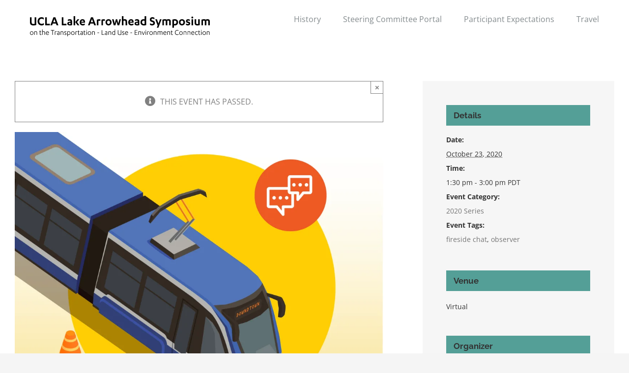

--- FILE ---
content_type: image/svg+xml
request_url: https://www.uclaarrowheadsymposium.org/wp-content/plugins/awsm-team-pro/images/loading.svg
body_size: 213
content:
<?xml version="1.0" standalone="no"?>
<!DOCTYPE svg PUBLIC "-//W3C//DTD SVG 20010904//EN"
 "http://www.w3.org/TR/2001/REC-SVG-20010904/DTD/svg10.dtd">
<svg version="1.1" id="loader-1" xmlns="http://www.w3.org/2000/svg" xmlns:xlink="http://www.w3.org/1999/xlink" x="0px" y="0px" width="40px" height="40px" viewBox="0 0 50 50" style="enable-background:new 0 0 50 50;" xml:space="preserve">
  <path fill="#ccc" d="M43.935,25.145c0-10.318-8.364-18.683-18.683-18.683c-10.318,0-18.683,8.365-18.683,18.683h4.068c0-8.071,6.543-14.615,14.615-14.615c8.072,0,14.615,6.543,14.615,14.615H43.935z" transform="rotate(100 25 25)">
    <animateTransform attributeType="xml" attributeName="transform" type="rotate" from="0 25 25" to="360 25 25" dur="0.6s" repeatCount="indefinite"></animateTransform>
    </path>
  </svg>


--- FILE ---
content_type: image/svg+xml
request_url: https://www.uclaarrowheadsymposium.org/wp-content/uploads/sites/11/2025/12/ArrowheadLogo-5.svg
body_size: 8977
content:
<svg width="420" height="95" viewBox="0 0 420 95" fill="none" xmlns="http://www.w3.org/2000/svg">
<g clip-path="url(#clip0_544_164)">
<path d="M26 30.3381H29.3532V40.1259C29.3532 43.0079 30.6469 43.8779 32.68 43.8779C33.8417 43.8779 34.6602 43.7692 35.4523 43.6332V30.3381H38.8055V45.9714C37.4061 46.4064 34.6338 46.7599 32.68 46.7599C29.1156 46.7599 26 45.3733 26 40.8328V30.3381Z" fill="black"/>
<path d="M53.8821 34.8516C52.8788 33.8184 51.4002 33.1659 49.6048 33.1659C46.7796 33.1659 44.9314 35.3138 44.9314 38.4132C44.9314 41.5127 46.9381 43.6606 49.7368 43.6606C51.5322 43.6606 52.826 43.1168 54.1461 42.0021V45.5638C52.6939 46.461 51.189 46.76 49.6048 46.76C44.6938 46.76 41.499 43.3343 41.499 38.4132C41.499 33.4921 44.8258 30.0664 49.6048 30.0664C51.189 30.0664 52.6147 30.3927 53.8821 31.1539V34.8516Z" fill="black"/>
<path d="M56.9453 30.3381H60.2985V43.4701H66.4504V46.488H56.9453V30.3381Z" fill="black"/>
<path d="M72.3111 43.0623L71.0966 46.488H67.585L73.6577 30.3381H77.6974L83.8229 46.488H80.1793L78.9647 43.0623H72.3111ZM75.6643 33.6823L73.3144 40.2619H77.9878L75.6643 33.6823Z" fill="black"/>
<path d="M90.6875 30.3381H94.0407V43.4701H100.193V46.488H90.6875V30.3381Z" fill="black"/>
<path d="M108.509 38.5492C108.509 37.3801 107.558 36.8907 106.397 36.8907C104.997 36.8907 103.915 37.3257 102.991 37.8967V35.0691C104.047 34.4438 105.446 34.0903 106.951 34.0903C109.644 34.0903 111.651 35.1779 111.651 38.4133V46.2435C110.516 46.5154 108.72 46.7329 107.215 46.7329C104.232 46.7329 101.935 45.8085 101.935 43.0081C101.935 40.4796 103.915 39.2833 107.215 39.2833H108.509V38.5492ZM108.509 41.3768H107.453C105.974 41.3768 105.103 41.8118 105.103 42.845C105.103 43.8781 105.921 44.3403 107.189 44.3403C107.532 44.3403 108.086 44.3131 108.509 44.2044V41.3768Z" fill="black"/>
<path d="M118.015 46.4881H114.847V28H118.015V46.4881ZM118.147 39.9085L122.583 34.3621H126.385L121.738 39.8541L126.49 46.4881H122.794L118.147 39.9085Z" fill="black"/>
<path d="M130.212 41.3224V41.3768C130.45 43.0897 132.087 43.9597 133.671 43.9597C135.255 43.9597 136.443 43.5791 137.605 42.8722V45.6454C136.523 46.4338 134.938 46.7601 133.354 46.7601C129.526 46.7601 127.123 44.3403 127.123 40.5612C127.123 36.5645 129.579 34.0903 132.879 34.0903C136.549 34.0903 137.975 36.5917 137.975 39.7999V41.3224H130.212ZM135.018 39.3649C134.991 37.8695 134.305 36.782 132.8 36.782C131.427 36.782 130.529 37.7879 130.239 39.3649H135.018Z" fill="black"/>
<path d="M148.774 43.0623L147.559 46.488H144.048L150.121 30.3381H154.16L160.286 46.488H156.642L155.428 43.0623H148.774ZM152.127 33.6823L149.777 40.2619H154.451L152.127 33.6823Z" fill="black"/>
<path d="M165.276 46.4882H162.107V35.2866C163.401 34.5797 165.091 34.1719 166.807 34.1719C167.731 34.1719 168.391 34.2534 169.263 34.4981V37.652C168.497 37.3257 167.652 37.2442 166.886 37.2442C166.306 37.2442 165.777 37.3529 165.276 37.516V46.4882Z" fill="black"/>
<path d="M174.57 46.4882H171.401V35.2866C172.695 34.5797 174.385 34.1719 176.101 34.1719C177.025 34.1719 177.685 34.2534 178.557 34.4981V37.652C177.791 37.3257 176.946 37.2442 176.18 37.2442C175.599 37.2442 175.071 37.3529 174.57 37.516V46.4882Z" fill="black"/>
<path d="M185.872 34.0903C189.383 34.0903 192.05 36.646 192.05 40.4252C192.05 44.2044 189.383 46.7601 185.872 46.7601C182.36 46.7601 179.72 44.2044 179.72 40.4252C179.72 36.646 182.36 34.0903 185.872 34.0903ZM185.872 36.9179C184.155 36.9179 182.915 38.2501 182.915 40.4252C182.915 42.6003 184.155 43.9325 185.872 43.9325C187.588 43.9325 188.829 42.6003 188.829 40.4252C188.829 38.2501 187.588 36.9179 185.872 36.9179Z" fill="black"/>
<path d="M205.725 42.9264L207.917 34.3621H211.112L207.706 46.4881H204.168L202.055 38.5763L199.917 46.4881H196.431L193.025 34.3621H196.326L198.491 42.9264L200.735 34.3621H203.507L205.725 42.9264Z" fill="black"/>
<path d="M212.961 28H216.129V34.6068C216.684 34.3893 217.766 34.0902 219.034 34.0902C221.595 34.0902 223.628 35.2865 223.628 38.8753V46.4881H220.433V39.0928C220.433 37.7334 219.72 37.0265 218.347 37.0265C217.581 37.0265 216.763 37.1353 216.129 37.38V46.4881H212.961V28Z" fill="black"/>
<path d="M229.093 41.3224V41.3768C229.331 43.0897 230.968 43.9597 232.552 43.9597C234.136 43.9597 235.324 43.5791 236.486 42.8722V45.6454C235.403 46.4338 233.819 46.7601 232.235 46.7601C228.407 46.7601 226.004 44.3403 226.004 40.5612C226.004 36.5645 228.459 34.0903 231.76 34.0903C235.43 34.0903 236.856 36.5917 236.856 39.7999V41.3224H229.093ZM233.898 39.3649C233.872 37.8695 233.186 36.782 231.681 36.782C230.308 36.782 229.41 37.7879 229.119 39.3649H233.898Z" fill="black"/>
<path d="M245.384 38.5492C245.384 37.3801 244.433 36.8907 243.272 36.8907C241.872 36.8907 240.79 37.3257 239.866 37.8967V35.0691C240.922 34.4438 242.321 34.0903 243.826 34.0903C246.519 34.0903 248.526 35.1779 248.526 38.4133V46.2435C247.391 46.5154 245.595 46.7329 244.09 46.7329C241.107 46.7329 238.81 45.8085 238.81 43.0081C238.81 40.4796 240.79 39.2833 244.09 39.2833H245.384V38.5492ZM245.384 41.3768H244.328C242.849 41.3768 241.978 41.8118 241.978 42.845C241.978 43.8781 242.796 44.3403 244.064 44.3403C244.407 44.3403 244.961 44.3131 245.384 44.2044V41.3768Z" fill="black"/>
<path d="M262.414 46.189C261.015 46.5696 259.193 46.7599 257.609 46.7599C253.543 46.7599 250.85 44.5305 250.85 40.4523C250.85 36.5915 253.358 34.0902 257.028 34.0902C257.846 34.0902 258.718 34.1989 259.246 34.4708V28H262.414V46.189ZM259.246 37.3528C258.744 37.1081 258.084 36.9721 257.292 36.9721C255.365 36.9721 254.071 38.1956 254.071 40.3435C254.071 42.6545 255.47 43.9595 257.714 43.9595C258.11 43.9595 258.718 43.9324 259.246 43.8236V37.3528Z" fill="black"/>
<path d="M270.176 42.1652C271.364 43.0896 272.684 43.8237 274.427 43.8237C275.774 43.8237 276.962 43.3343 276.962 42.0021C276.962 40.7786 275.985 40.3164 274.348 39.827C271.206 38.9298 269.912 37.5704 269.912 34.8516C269.912 31.7793 272.236 30.0664 275.14 30.0664C276.909 30.0664 278.203 30.5286 279.312 31.2627V34.6612C278.071 33.6281 276.803 33.0027 275.246 33.0027C273.899 33.0027 273.16 33.6825 273.16 34.6884C273.16 35.8303 274.057 36.2925 275.879 36.8091C279.021 37.7335 280.236 39.1745 280.236 41.8933C280.236 45.2647 277.648 46.76 274.427 46.76C272.711 46.76 271.179 46.2707 270.176 45.5909V42.1652Z" fill="black"/>
<path d="M287.471 43.0623L290.428 34.3621H293.755L287.312 51.382H284.17L285.834 46.8687L281.002 34.3621H284.461L287.471 43.0623Z" fill="black"/>
<path d="M309.332 38.9027C309.332 37.6248 308.778 36.9723 307.537 36.9723C306.692 36.9723 305.847 37.1626 305.319 37.4345C305.425 37.7064 305.557 38.1142 305.557 38.6852V46.4882H302.362V38.9027C302.362 37.6248 301.781 36.9723 300.567 36.9723C299.801 36.9723 299.22 37.081 298.586 37.2714V46.4882H295.418V35.1507C297.055 34.4982 298.982 34.0903 300.725 34.0903C302.098 34.0903 303.26 34.4438 303.973 35.0419C305.029 34.5525 306.243 34.0903 307.959 34.0903C310.758 34.0903 312.527 35.2051 312.527 38.7667V46.4882H309.332V38.9027Z" fill="black"/>
<path d="M315.695 35.0963C316.963 34.5525 318.89 34.0903 320.844 34.0903C324.699 34.0903 327.313 36.347 327.313 40.1805C327.313 44.3947 324.857 46.7601 320.765 46.7601C319.973 46.7601 319.286 46.6513 318.89 46.5154V51.3821H315.695V35.0963ZM318.89 43.6606C319.313 43.8238 319.92 43.9053 320.527 43.9053C322.56 43.9053 324.092 42.7906 324.092 40.2893C324.092 38.1958 322.745 37.0267 320.791 37.0267C320.157 37.0267 319.418 37.1082 318.89 37.3257V43.6606Z" fill="black"/>
<path d="M335.287 34.0903C338.798 34.0903 341.465 36.646 341.465 40.4252C341.465 44.2044 338.798 46.7601 335.287 46.7601C331.775 46.7601 329.135 44.2044 329.135 40.4252C329.135 36.646 331.775 34.0903 335.287 34.0903ZM335.287 36.9179C333.57 36.9179 332.33 38.2501 332.33 40.4252C332.33 42.6003 333.57 43.9325 335.287 43.9325C337.003 43.9325 338.244 42.6003 338.244 40.4252C338.244 38.2501 337.003 36.9179 335.287 36.9179Z" fill="black"/>
<path d="M343.551 42.7634C344.66 43.6062 346.139 44.1228 347.3 44.1228C348.277 44.1228 348.937 43.8238 348.937 43.0625C348.937 42.3012 348.436 42.0293 347.142 41.7574C344.475 41.2681 343.366 40.1805 343.366 37.9783C343.366 35.3138 345.32 34.0903 347.855 34.0903C349.254 34.0903 350.284 34.3894 351.314 34.9875V37.8967C350.205 37.1354 349.175 36.7276 347.96 36.7276C346.904 36.7276 346.455 37.1898 346.455 37.7608C346.455 38.3861 346.878 38.7123 347.987 38.9842C351.023 39.5552 352.053 40.7515 352.053 42.9265C352.053 45.5638 350.125 46.7601 347.379 46.7601C345.954 46.7601 344.502 46.4066 343.551 45.7813V42.7634Z" fill="black"/>
<path d="M354.401 30.6918C354.401 29.5771 355.246 28.707 356.302 28.707C357.359 28.707 358.203 29.5771 358.203 30.6918C358.203 31.8065 357.332 32.6222 356.302 32.6222C355.273 32.6222 354.401 31.7521 354.401 30.6918ZM357.887 46.4882H354.718V34.3622H357.887V46.4882Z" fill="black"/>
<path d="M371.458 46.1346C370.112 46.5152 368.079 46.7599 366.6 46.7599C363.194 46.7599 361.056 45.6724 361.056 42.0835V34.3621H364.25V41.8117C364.25 43.3614 364.911 44.0683 366.574 44.0683C367.023 44.0683 367.683 44.0139 368.264 43.9052V34.3621H371.458V46.1346Z" fill="black"/>
<path d="M388.806 38.9027C388.806 37.6248 388.252 36.9723 387.011 36.9723C386.166 36.9723 385.321 37.1626 384.793 37.4345C384.898 37.7064 385.03 38.1142 385.03 38.6852V46.4882H381.836V38.9027C381.836 37.6248 381.255 36.9723 380.04 36.9723C379.275 36.9723 378.694 37.081 378.06 37.2714V46.4882H374.892V35.1507C376.529 34.4982 378.456 34.0903 380.199 34.0903C381.572 34.0903 382.733 34.4438 383.446 35.0419C384.502 34.5525 385.717 34.0903 387.433 34.0903C390.232 34.0903 392.001 35.2051 392.001 38.7667V46.4882H388.806V38.9027Z" fill="black"/>
<path d="M29.4974 58.7908C31.5568 58.7908 32.9694 60.3133 32.9694 62.502C32.9694 64.6906 31.5568 66.2132 29.4974 66.2132C27.438 66.2132 26.0254 64.7178 26.0254 62.5156C26.0254 60.3133 27.438 58.8044 29.4974 58.8044V58.7908ZM29.4974 59.6472C28.0452 59.6472 26.9891 60.7891 26.9891 62.5156C26.9891 64.242 28.032 65.3839 29.4974 65.3839C30.9628 65.3839 31.9925 64.242 31.9925 62.5156C31.9925 60.7891 30.9496 59.6472 29.4974 59.6472Z" fill="black"/>
<path d="M34.8189 59.3345C35.743 58.9947 36.7859 58.7908 37.71 58.7908C39.4526 58.7908 40.5087 59.4977 40.5087 61.2649V66.0636H39.5582V61.4688C39.5582 60.0142 38.5549 59.7152 37.6308 59.7152C36.9047 59.7152 36.2578 59.8511 35.7562 59.9735V66.0772H34.8057V59.3481L34.8189 59.3345Z" fill="black"/>
<path d="M44.8779 58.954H45.9341V57.2275H46.8846V58.954H48.8252V59.7832H46.8846V64.1198C46.8846 65.0306 47.2278 65.3976 47.8879 65.3976C48.3367 65.3976 48.6932 65.2481 49.1684 65.0034V65.8734C48.7592 66.0909 48.2839 66.2269 47.6767 66.2269C46.6733 66.2269 45.9341 65.6831 45.9341 64.2149V59.7832H44.8779V58.954Z" fill="black"/>
<path d="M50.832 54.9846H51.7825V59.1716C52.3106 58.9813 53.0763 58.791 53.8156 58.791C55.479 58.791 56.5351 59.4979 56.5351 61.2651V66.0639H55.5846V61.469C55.5846 60.0145 54.5945 59.7154 53.6572 59.7154C52.9311 59.7154 52.271 59.8785 51.7825 60.0416V66.0775H50.832V54.9846Z" fill="black"/>
<path d="M59.2542 62.5564V62.5835C59.2542 64.3236 60.4688 65.3568 61.8153 65.3568C62.7922 65.3568 63.4787 65.0985 64.1784 64.5547V65.5335C63.5579 66.0093 62.6734 66.2132 61.8153 66.2132C59.8219 66.2132 58.3037 64.813 58.3037 62.502C58.3037 60.3677 59.7295 58.7908 61.5777 58.7908C63.3203 58.7908 64.482 59.8647 64.482 61.8902V62.5564H59.2542ZM63.5315 61.7543C63.4655 60.2725 62.6866 59.6608 61.5381 59.6608C60.4556 59.6608 59.5843 60.4085 59.3202 61.7543H63.5315Z" fill="black"/>
<path d="M72.4562 66.064H71.4793V57.255H68.377V56.3713H75.5718V57.255H72.4694V66.064H72.4562Z" fill="black"/>
<path d="M77.3812 66.0637H76.4307V59.6065C77.1567 59.1307 78.0413 58.8452 78.9918 58.8452C79.3746 58.8452 79.7575 58.8996 80.1535 58.9947V59.9599C79.7443 59.8104 79.2558 59.7832 78.939 59.7832C78.2525 59.7832 77.7508 59.9327 77.3812 60.1367V66.0773V66.0637Z" fill="black"/>
<path d="M85.0774 61.1016C85.0774 60.1908 84.5097 59.715 83.6252 59.715C82.8331 59.715 82.2259 59.9461 81.5922 60.286V59.3616C82.1731 59.0353 82.9255 58.8042 83.7308 58.8042C85.1302 58.8042 86.0279 59.4431 86.0279 61.0336V65.9411C85.3942 66.1179 84.655 66.1994 84.0609 66.1994C82.1995 66.1994 80.9453 65.6013 80.9453 64.0923C80.9453 62.6921 82.1995 61.958 84.2985 61.958H85.0774V61.088V61.1016ZM85.0774 62.7601H84.3645C82.9387 62.7601 81.8958 63.1543 81.8958 64.0923C81.8958 65.0303 82.8463 65.3838 84.1137 65.3838C84.3909 65.3838 84.7474 65.3566 85.0774 65.2886V62.7601Z" fill="black"/>
<path d="M88.2974 59.3345C89.2215 58.9947 90.2644 58.7908 91.1885 58.7908C92.9311 58.7908 93.9873 59.4977 93.9873 61.2649V66.0636H93.0367V61.4688C93.0367 60.0142 92.0334 59.7152 91.1093 59.7152C90.3832 59.7152 89.7364 59.8511 89.2347 59.9735V66.0772H88.2842V59.3481L88.2974 59.3345Z" fill="black"/>
<path d="M95.8897 64.5546C96.4706 65.0984 97.0779 65.3975 97.8435 65.3975C98.7148 65.3975 99.2693 65.0576 99.2693 64.2555C99.2693 63.4127 98.662 63.1816 97.5795 62.801C96.365 62.3796 95.8369 61.8494 95.8369 60.7075C95.8369 59.4568 96.761 58.7771 98.002 58.7771C98.6884 58.7771 99.3485 58.9266 99.8898 59.3209V60.3812C99.3485 59.919 98.7941 59.6199 98.002 59.6199C97.2099 59.6199 96.7478 60.0414 96.7478 60.7075C96.7478 61.3736 97.1307 61.6998 98.1868 62.0397C99.3881 62.4203 100.193 62.8825 100.193 64.174C100.193 65.5742 99.1373 66.2131 97.8303 66.2131C97.0515 66.2131 96.3122 65.982 95.8765 65.6422V64.5274L95.8897 64.5546Z" fill="black"/>
<path d="M102.094 59.253C102.727 59.0083 103.612 58.7908 104.496 58.7908C106.873 58.7908 108.312 60.0686 108.312 62.502C108.312 64.813 106.82 66.2132 104.562 66.2132C104.008 66.2132 103.401 66.1044 103.044 65.9141V68.9728H102.094V59.2258V59.253ZM103.044 65.0849C103.493 65.2752 103.982 65.3839 104.562 65.3839C106.239 65.3839 107.348 64.3236 107.348 62.5156C107.348 60.7075 106.318 59.7016 104.496 59.7016C103.955 59.7016 103.401 59.7696 103.044 59.8919V65.0985V65.0849Z" fill="black"/>
<path d="M113.197 58.7908C115.256 58.7908 116.669 60.3133 116.669 62.502C116.669 64.6906 115.256 66.2132 113.197 66.2132C111.137 66.2132 109.725 64.6906 109.725 62.502C109.725 60.3133 111.137 58.7908 113.197 58.7908ZM113.197 59.6472C111.744 59.6472 110.702 60.7891 110.702 62.5156C110.702 64.242 111.744 65.3839 113.197 65.3839C114.649 65.3839 115.705 64.242 115.705 62.5156C115.705 60.7891 114.662 59.6472 113.197 59.6472Z" fill="black"/>
<path d="M119.467 66.0637H118.517V59.6065C119.243 59.1307 120.127 58.8452 121.078 58.8452C121.461 58.8452 121.843 58.8996 122.239 58.9947V59.9599C121.83 59.8104 121.342 59.7832 121.025 59.7832C120.338 59.7832 119.837 59.9327 119.48 60.1367V66.0773L119.467 66.0637Z" fill="black"/>
<path d="M122.966 58.954H124.022V57.2275H124.973V58.954H126.927V59.7832H124.973V64.1198C124.973 65.0306 125.316 65.3976 125.963 65.3976C126.412 65.3976 126.768 65.2481 127.244 65.0034V65.8734C126.834 66.0909 126.359 66.2269 125.752 66.2269C124.762 66.2269 124.009 65.6831 124.009 64.2149V59.7832H122.953V58.954H122.966Z" fill="black"/>
<path d="M132.497 61.1016C132.497 60.1908 131.93 59.715 131.045 59.715C130.253 59.715 129.646 59.9461 129.012 60.286V59.3616C129.593 59.0353 130.345 58.8042 131.151 58.8042C132.55 58.8042 133.448 59.4431 133.448 61.0336V65.9411C132.814 66.1179 132.075 66.1994 131.481 66.1994C129.619 66.1994 128.365 65.6013 128.365 64.0923C128.365 62.6921 129.619 61.958 131.718 61.958H132.497V61.088V61.1016ZM132.497 62.7601H131.784C130.359 62.7601 129.316 63.1543 129.316 64.0923C129.316 65.0303 130.266 65.3838 131.534 65.3838C131.811 65.3838 132.167 65.3566 132.497 65.2886V62.7601Z" fill="black"/>
<path d="M134.767 58.954H135.823V57.2275H136.774V58.954H138.714V59.7832H136.774V64.1198C136.774 65.0306 137.117 65.3976 137.764 65.3976C138.213 65.3976 138.569 65.2481 139.044 65.0034V65.8734C138.635 66.0909 138.16 66.2269 137.553 66.2269C136.549 66.2269 135.81 65.6831 135.81 64.2149V59.7832H134.754V58.954H134.767Z" fill="black"/>
<path d="M140.483 56.7382C140.483 56.3304 140.813 56.0042 141.196 56.0042C141.579 56.0042 141.909 56.3304 141.909 56.7382C141.909 57.1461 141.592 57.4723 141.196 57.4723C140.8 57.4723 140.483 57.1325 140.483 56.7382ZM141.672 66.0638H140.721V58.9541H141.672V66.0638Z" fill="black"/>
<path d="M146.992 58.7908C149.051 58.7908 150.464 60.3133 150.464 62.502C150.464 64.6906 149.051 66.2132 146.992 66.2132C144.932 66.2132 143.52 64.6906 143.52 62.502C143.52 60.3133 144.932 58.7908 146.992 58.7908ZM146.992 59.6472C145.539 59.6472 144.496 60.7891 144.496 62.5156C144.496 64.242 145.539 65.3839 146.992 65.3839C148.444 65.3839 149.5 64.242 149.5 62.5156C149.5 60.7891 148.457 59.6472 146.992 59.6472Z" fill="black"/>
<path d="M152.312 59.3345C153.237 58.9947 154.28 58.7908 155.217 58.7908C156.959 58.7908 158.016 59.4977 158.016 61.2649V66.0636H157.065V61.4688C157.065 60.0142 156.075 59.7152 155.138 59.7152C154.412 59.7152 153.765 59.8511 153.263 59.9735V66.0772H152.312V59.3481V59.3345Z" fill="black"/>
<path d="M163.243 61.4011H166.649V62.2847H163.243V61.4011Z" fill="black"/>
<path d="M172.114 56.3845H173.091V65.1935H177.144V66.0772H172.114V56.3981V56.3845Z" fill="black"/>
<path d="M182.399 61.1016C182.399 60.1908 181.831 59.715 180.947 59.715C180.154 59.715 179.56 59.9461 178.913 60.286V59.3616C179.494 59.0353 180.247 58.8042 181.052 58.8042C182.451 58.8042 183.349 59.4431 183.349 61.0336V65.9411C182.716 66.1179 181.976 66.1994 181.382 66.1994C179.508 66.1994 178.267 65.6013 178.267 64.0923C178.267 62.6921 179.521 61.958 181.62 61.958H182.399V61.088V61.1016ZM182.399 62.7601H181.686C180.26 62.7601 179.217 63.1543 179.217 64.0923C179.217 65.0303 180.168 65.3838 181.435 65.3838C181.725 65.3838 182.069 65.3566 182.399 65.2886V62.7601Z" fill="black"/>
<path d="M185.607 59.3345C186.532 58.9947 187.574 58.7908 188.512 58.7908C190.254 58.7908 191.31 59.4977 191.31 61.2649V66.0636H190.36V61.4688C190.36 60.0142 189.37 59.7152 188.433 59.7152C187.706 59.7152 187.06 59.8511 186.558 59.9735V66.0772H185.607V59.3481V59.3345Z" fill="black"/>
<path d="M199.35 65.9687C198.611 66.1454 197.832 66.227 197.106 66.227C194.717 66.227 193.093 64.8948 193.093 62.5158C193.093 60.1368 194.835 58.8046 196.895 58.8046C197.423 58.8046 198.057 58.9133 198.4 59.1308V54.9846H199.35V65.9687ZM198.387 60.0009C198.043 59.8105 197.515 59.6746 196.882 59.6746C195.284 59.6746 194.043 60.6806 194.043 62.5158C194.043 64.351 195.258 65.3706 197.08 65.3706C197.528 65.3706 197.964 65.357 198.373 65.289V60.0009H198.387Z" fill="black"/>
<path d="M204.656 56.3845H205.633V62.8282C205.633 64.8945 206.874 65.3431 208.524 65.3431C209.33 65.3431 210.043 65.2751 210.689 65.1664V56.3981H211.666V65.8732C210.729 66.1044 209.58 66.2539 208.511 66.2539C206.412 66.2539 204.63 65.5742 204.63 62.9233V56.3981L204.656 56.3845Z" fill="black"/>
<path d="M213.805 64.5546C214.386 65.0984 214.993 65.3975 215.759 65.3975C216.63 65.3975 217.184 65.0576 217.184 64.2555C217.184 63.4127 216.577 63.1816 215.495 62.801C214.28 62.3796 213.752 61.8494 213.752 60.7075C213.752 59.4568 214.676 58.7771 215.917 58.7771C216.603 58.7771 217.264 58.9266 217.805 59.3209V60.3812C217.264 59.919 216.709 59.6199 215.917 59.6199C215.125 59.6199 214.663 60.0414 214.663 60.7075C214.663 61.3736 215.046 61.6998 216.102 62.0397C217.303 62.4203 218.108 62.8825 218.108 64.174C218.108 65.5742 217.052 66.2131 215.745 66.2131C214.966 66.2131 214.227 65.982 213.792 65.6422V64.5274L213.805 64.5546Z" fill="black"/>
<path d="M220.367 62.5564V62.5835C220.367 64.3236 221.581 65.3568 222.928 65.3568C223.905 65.3568 224.591 65.0985 225.291 64.5547V65.5335C224.67 66.0093 223.786 66.2132 222.928 66.2132C220.934 66.2132 219.416 64.813 219.416 62.502C219.416 60.3677 220.842 58.7908 222.69 58.7908C224.433 58.7908 225.581 59.8647 225.581 61.8902V62.5564H220.353H220.367ZM224.644 61.7543C224.578 60.2725 223.799 59.6608 222.65 59.6608C221.581 59.6608 220.71 60.4085 220.433 61.7543H224.644Z" fill="black"/>
<path d="M230.347 61.4011H233.753V62.2847H230.347V61.4011Z" fill="black"/>
<path d="M244.63 65.1936V66.0772H239.218V56.3982H244.564V57.2818H240.195V60.7075H244.274V61.5912H240.195V65.2072H244.63V65.1936Z" fill="black"/>
<path d="M246.611 59.3345C247.535 58.9947 248.578 58.7908 249.516 58.7908C251.258 58.7908 252.314 59.4977 252.314 61.2649V66.0636H251.364V61.4688C251.364 60.0142 250.374 59.7152 249.436 59.7152C248.71 59.7152 248.064 59.8511 247.562 59.9735V66.0772H246.611V59.3481V59.3345Z" fill="black"/>
<path d="M256.222 66.0638L253.516 58.9541H254.519L256.763 65.153L259.007 58.9541H259.971L257.265 66.0638H256.222Z" fill="black"/>
<path d="M261.001 56.7382C261.001 56.3304 261.331 56.0042 261.714 56.0042C262.097 56.0042 262.427 56.3304 262.427 56.7382C262.427 57.1461 262.11 57.4723 261.714 57.4723C261.318 57.4723 261.001 57.1325 261.001 56.7382ZM262.189 66.0638H261.239V58.9541H262.189V66.0638Z" fill="black"/>
<path d="M265.516 66.0637H264.565V59.6065C265.292 59.1307 266.176 58.8452 267.127 58.8452C267.509 58.8452 267.892 58.8996 268.288 58.9947V59.9599C267.879 59.8104 267.391 59.7832 267.074 59.7832C266.387 59.7832 265.886 59.9327 265.529 60.1367V66.0773L265.516 66.0637Z" fill="black"/>
<path d="M272.499 58.7908C274.559 58.7908 275.971 60.3133 275.971 62.502C275.971 64.6906 274.559 66.2132 272.499 66.2132C270.44 66.2132 269.027 64.6906 269.027 62.502C269.027 60.3133 270.44 58.7908 272.499 58.7908ZM272.499 59.6472C271.047 59.6472 269.991 60.7891 269.991 62.5156C269.991 64.242 271.034 65.3839 272.499 65.3839C273.965 65.3839 274.994 64.242 274.994 62.5156C274.994 60.7891 273.952 59.6472 272.499 59.6472Z" fill="black"/>
<path d="M277.82 59.3345C278.744 58.9947 279.787 58.7908 280.711 58.7908C282.454 58.7908 283.51 59.4977 283.51 61.2649V66.0636H282.559V61.4688C282.559 60.0142 281.556 59.7152 280.632 59.7152C279.906 59.7152 279.259 59.8511 278.757 59.9735V66.0772H277.807V59.3481L277.82 59.3345Z" fill="black"/>
<path d="M294.612 61.3057C294.612 59.9871 293.74 59.6744 293.001 59.6744C292.182 59.6744 291.39 59.8919 290.968 60.0822C291.1 60.3949 291.179 60.7891 291.179 61.2513V66.0636H290.229V61.3057C290.229 59.9871 289.384 59.6744 288.592 59.6744C287.8 59.6744 287.192 59.8375 286.77 60.0007V66.0636H285.819V59.4161C286.717 59.0355 287.668 58.7908 288.592 58.7908C289.397 58.7908 290.017 58.9675 290.44 59.3481C291.258 59.0219 292.156 58.7908 292.988 58.7908C294.651 58.7908 295.549 59.4977 295.549 61.2649V66.0636H294.598V61.3057H294.612Z" fill="black"/>
<path d="M298.295 62.5564V62.5835C298.295 64.3236 299.51 65.3568 300.856 65.3568C301.833 65.3568 302.52 65.0985 303.219 64.5547V65.5335C302.599 66.0093 301.714 66.2132 300.856 66.2132C298.863 66.2132 297.345 64.813 297.345 62.502C297.345 60.3677 298.771 58.7908 300.619 58.7908C302.361 58.7908 303.523 59.8647 303.523 61.8902V62.5564H298.295ZM302.573 61.7543C302.507 60.2725 301.728 59.6608 300.579 59.6608C299.497 59.6608 298.625 60.4085 298.361 61.7543H302.573Z" fill="black"/>
<path d="M305.345 59.3345C306.269 58.9947 307.312 58.7908 308.236 58.7908C309.979 58.7908 311.035 59.4977 311.035 61.2649V66.0636H310.085V61.4688C310.085 60.0142 309.081 59.7152 308.157 59.7152C307.431 59.7152 306.784 59.8511 306.283 59.9735V66.0772H305.332V59.3481L305.345 59.3345Z" fill="black"/>
<path d="M312.396 58.954H313.452V57.2275H314.402V58.954H316.343V59.7832H314.402V64.1198C314.402 65.0306 314.745 65.3976 315.405 65.3976C315.854 65.3976 316.211 65.2481 316.686 65.0034V65.8734C316.277 66.0909 315.802 66.2269 315.194 66.2269C314.191 66.2269 313.452 65.6831 313.452 64.2149V59.7832H312.396V58.954Z" fill="black"/>
<path d="M328.342 58.1249C327.656 57.4587 326.732 57.1325 325.728 57.1325C323.603 57.1325 321.887 58.7366 321.887 61.2243C321.887 63.7121 323.616 65.3162 325.728 65.3162C326.732 65.3162 327.708 65.0035 328.395 64.351V65.5065C327.656 65.9687 326.705 66.227 325.755 66.227C322.903 66.227 320.896 64.1879 320.896 61.2243C320.896 58.2608 323.048 56.2217 325.755 56.2217C326.705 56.2217 327.59 56.48 328.355 56.9558V58.1249H328.342Z" fill="black"/>
<path d="M333.32 58.7908C335.379 58.7908 336.792 60.3133 336.792 62.502C336.792 64.6906 335.379 66.2132 333.32 66.2132C331.26 66.2132 329.848 64.6906 329.848 62.502C329.848 60.3133 331.26 58.7908 333.32 58.7908ZM333.32 59.6472C331.867 59.6472 330.811 60.7891 330.811 62.5156C330.811 64.242 331.854 65.3839 333.32 65.3839C334.785 65.3839 335.828 64.242 335.828 62.5156C335.828 60.7891 334.785 59.6472 333.32 59.6472Z" fill="black"/>
<path d="M338.64 59.3345C339.564 58.9947 340.607 58.7908 341.544 58.7908C343.287 58.7908 344.343 59.4977 344.343 61.2649V66.0636H343.392V61.4688C343.392 60.0142 342.389 59.7152 341.465 59.7152C340.739 59.7152 340.092 59.8511 339.59 59.9735V66.0772H338.64V59.3481V59.3345Z" fill="black"/>
<path d="M346.64 59.3345C347.564 58.9947 348.607 58.7908 349.544 58.7908C351.287 58.7908 352.343 59.4977 352.343 61.2649V66.0636H351.392V61.4688C351.392 60.0142 350.402 59.7152 349.465 59.7152C348.739 59.7152 348.092 59.8511 347.59 59.9735V66.0772H346.64V59.3481V59.3345Z" fill="black"/>
<path d="M355.062 62.5564V62.5835C355.062 64.3236 356.276 65.3568 357.623 65.3568C358.6 65.3568 359.286 65.0985 359.986 64.5547V65.5335C359.366 66.0093 358.481 66.2132 357.623 66.2132C355.63 66.2132 354.111 64.813 354.111 62.502C354.111 60.3677 355.537 58.7908 357.385 58.7908C359.128 58.7908 360.276 59.8647 360.276 61.8902V62.5564H355.049H355.062ZM359.339 61.7543C359.273 60.2725 358.494 59.6608 357.346 59.6608C356.263 59.6608 355.405 60.4085 355.128 61.7543H359.339Z" fill="black"/>
<path d="M367.234 60.3677C366.653 59.9463 365.954 59.7016 365.307 59.7016C363.881 59.7016 362.653 60.6803 362.653 62.5427C362.653 64.4051 363.868 65.3431 365.373 65.3431C366.099 65.3431 366.719 65.0985 367.353 64.677V65.7102C366.666 66.0636 366.006 66.254 365.28 66.254C363.353 66.254 361.689 64.8674 361.689 62.5427C361.689 60.2181 363.392 58.8315 365.267 58.8315C366.033 58.8315 366.627 59.0083 367.247 59.3753V60.4085L367.234 60.3677Z" fill="black"/>
<path d="M368.304 58.954H369.36V57.2275H370.31V58.954H372.264V59.7832H370.31V64.1198C370.31 65.0306 370.654 65.3976 371.314 65.3976C371.763 65.3976 372.119 65.2481 372.594 65.0034V65.8734C372.185 66.0909 371.71 66.2269 371.102 66.2269C370.099 66.2269 369.36 65.6831 369.36 64.2149V59.7832H368.304V58.954Z" fill="black"/>
<path d="M374.02 56.7382C374.02 56.3304 374.35 56.0042 374.732 56.0042C375.115 56.0042 375.445 56.3304 375.445 56.7382C375.445 57.1461 375.128 57.4723 374.732 57.4723C374.336 57.4723 374.02 57.1325 374.02 56.7382ZM375.208 66.0638H374.257V58.9541H375.208V66.0638Z" fill="black"/>
<path d="M380.528 58.7908C382.587 58.7908 384 60.3133 384 62.502C384 64.6906 382.587 66.2132 380.528 66.2132C378.468 66.2132 377.056 64.6906 377.056 62.502C377.056 60.3133 378.468 58.7908 380.528 58.7908ZM380.528 59.6472C379.075 59.6472 378.033 60.7891 378.033 62.5156C378.033 64.242 379.075 65.3839 380.528 65.3839C381.98 65.3839 383.036 64.242 383.036 62.5156C383.036 60.7891 381.993 59.6472 380.528 59.6472Z" fill="black"/>
<path d="M385.849 59.3345C386.773 58.9947 387.816 58.7908 388.753 58.7908C390.496 58.7908 391.552 59.4977 391.552 61.2649V66.0636H390.601V61.4688C390.601 60.0142 389.611 59.7152 388.674 59.7152C387.948 59.7152 387.301 59.8511 386.799 59.9735V66.0772H385.849V59.3481V59.3345Z" fill="black"/>
</g>
<defs>
<clipPath id="clip0_544_164">
<rect width="366" height="41" fill="white" transform="translate(26 28)"/>
</clipPath>
</defs>
</svg>
